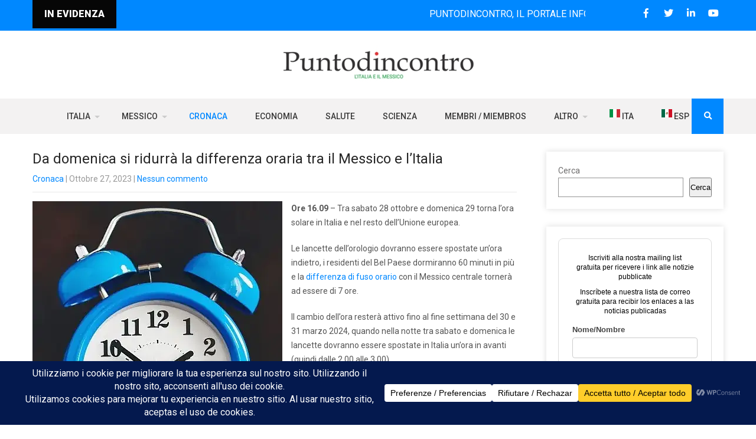

--- FILE ---
content_type: text/css
request_url: https://puntodincontro.mx/wp-content/themes/grace-news-pro/css/responsive.css?ver=6.6.4
body_size: 2783
content:
/* Mobile Portrait View */
@media screen and (max-width:767px) {
.left, .right{ float:none;}
.boxlayout{ width:auto; margin:0 20px; box-sizing:border-box;}
.container { width:auto; padding:0 20px;}
.header{ padding:10px 0; position:relative;}
.header_navigation{ float:none; text-align:center; width:auto; }
.tickerarea .right{ text-align:center;}
.tickerarea{ text-align:center; line-height:normal; padding:0; width:100%;}
.header-top  .social-icons { text-align:center;}
.tickerarea .social-icons a{ border:none;}
.tickerarea .left span{ float:none; display:inline-block;}
.headerinfo{ padding:10px 0;}
.logo{ width:auto; float:none; text-align:center; padding:0;}
.logo h1{ font-size:30px !important;}
/*slider css*/
.nivo-controlNav{ display:none !important;}
.nivo-caption{ width:80% ; }
.nivo-caption p{ display:none !important;}
.nivo-caption .button{ display:none !important;}
.welcomebx{ width:100%;}
.news-box{ width:auto; float:none; margin:0 0 25px; height:auto;}
.news-box .news-thumb{height:auto; width:auto; float:none;}
.news-box .news-thumb img{ min-height:inherit;}
.news{width:auto; float:none; min-height:inherit;}
.newsdate{float:none; font-size:25px; text-align:left; width:auto;}
.newscontent{border-left:none;box-sizing:border-box;float:none;padding-left:0; width:100%;}
.news .read-more{bottom:0;position:relative;}
.newsdate span{display:inline; padding-left:5px;}
#gallerywrap .container{ padding:0;}
.fourbox{ width:auto; float:none; margin:0 0 20px;}
#whoweareasection img{ float:none; margin:0 0 20px; height:auto;}
.fourbox .thumbbx{ height:auto;}
.one_third .ftrimgbx{ height:auto;}
 /*coloumn css*/ 
.one_half, .one_third, .two_third, .one_fourth, .three_fourth, .one_fifth, .four_fifth, .services-col, .services-wrap .one_third, #wrapperthree .one_half, .themefeatures .one_half{float:none !important; width:100% !important; margin:0 0 30px !important;}
.themefeatures .one_half .fa { display: block; float:none !important;margin: 0 auto 10px auto; min-height:inherit;}
.themefeatures .one_half{text-align: center; }
.innerbanner{ height:auto;}

/*gallery css */
ul.portfoliofilter li a{ padding:5px !important; font-size:12px !important;}
.threecol  .entry{ width:auto !important;}
.tabs-wrapper ul.tabs li a{ padding:10px 14px}
.footer .social-icons a{ margin-right:3px;}

.teammember-list{ width:auto; float:none; margin:0 0 10%;}
.team-thumb-icons .member-social-icon{ opacity:1;}
.member-social-icon a{ margin:0 5px;}
.ourteam-thumb, .ourteam-thumb img{ height:auto; min-height:inherit; vertical-align:top;}
/*sidebar css*/
#sidebar{ width:100%; float:none;}
.sidebar-left{ float:none !important; width:100%;}
.flotRight{ float:none !important;}
#sidebar .services-col .services-content{ padding:8% 11.5%;}
#sidebar #contactform_main input[type=text], #sidebar #contactform_main input[type=email], #sidebar #contactform_main input[type=tel],#sidebar #contactform_main input[type=url], #sidebar #contactform_main textarea{width:85%; }

.testimonials-wrap .owl-prev{ right:11%;}

/* --------- Pages ------- */
.content-area{ width:auto; margin:0; padding:20px;}
.site-main{ width:auto; margin:0; padding:0; float:none;}
.contact_left, .contact_right{ float:none; width:100%; margin-bottom:10%;}
.copyright-txt, .design-by { text-align:center; float:none;}
#contactform_main input[type="text"], 
#contactform_main input[type="email"], 
#contactform_main input[type="tel"], 
#contactform_main input[type="url"], 
#contactform_main textarea{width:90%;}
/*custom css*/
.searchbox{ width:100%; padding-left:0;}
.item{padding-left:0; width:auto;}
ol.nav-numbers{ display:none;}
#testimonials ul li .tm_description p{ text-align:left;}
.phone-no strong{ width:auto; display:inherit;}

/*footer css */
.footer{ padding:40px 20px;}
.cols-2 .widget-column-1, 
.cols-2 .widget-column-2, 
.cols-3 .widget-column-1, 
.cols-3 .widget-column-2, 
.cols-3 .widget-column-3, 
.cols-4 .widget-column-1, 
.cols-4 .widget-column-2, 
.cols-4 .widget-column-3, 
.cols-4 .widget-column-4, .three-col{ 
width:auto !important; float:none; min-height:inherit; margin:0 0 30px; 
}
.container.footer { padding:50px 20px;}
.slider-main{ min-height:115px;}
.our-recruiters li{ width:43%;}
.header.fixed{ position:relative;}
.skills-wrap{ width:auto;}
.promo-left, promo-right{ width:100%; float:none; display:block;}
.promo-right .morebutton{ position:relative; top:20px; transform:none; display:inline-block; }
.holderwrap:hover h5{ display:none !important;}
#sync2 .owl-wrapper-outer .owl-wrapper{ width:100% !important;}
#sync2.owl-carousel{ padding-top:0 !important}
.owl-prev, .owl-next{ display:none;}
.home .woocommerce ul.products li.product .button{ margin-top:0; text-align:center; float:none; left:inherit; right:inherit;}
.woocommerce ul.products li.product, .woocommerce-page ul.products li.product{ text-align:center; }

.headsocialright{margin:15px auto; float:none;}
.headsocialright .social-icons{ float:none; margin:0 auto; text-align:center;}
.catslider .item{ height:230px;}
.catslider .item img{ min-height:230px;}
.postlayout-carousel .owl-prev{ left:93%;}
.three-col, .postlayout2{ width:100% !important; float:none; min-height:inherit; margin:0 0 30px;}

.postlayout3-thumb{ margin:0 auto 5% auto; width:100%; height:auto; }
.headerads{ float:none;}
.businessnewsbox{ width:100%;}
ul.portfoliofilter{ margin:0 0 30px;}
.row {margin:0;}

.custum-sidebar{ width:100%;}
.postlayout-carousel .owl-prev{ left:0;}
.postlayout-carousel .owl-next{ right:0;}
.most_video{ width:100%; padding:15px 0 ;}
.video-title-desc{ padding:0 20px;}
.postlayout3-full .postlayout3-thumb{ height:300px;}
.postlayout3-full .postlayout3-thumb img{min-height:300px;}
.footersocialicon h2{ font-size:30px;}
.tickerarea .newsticker{ border-right:10px;}
.sd-menu-search{ display:none;}

.grtyoutube-iframe{height:auto;}
}
@media screen and (min-width:300px) and (max-width: 480px){
.say_thumb{ float:none; position:inherit; left:0; display:table; margin:0 auto; width:auto;}
.blog-post-repeat .post-thumb img{ float:none; margin-right:0; width:100%; height:100%;}
.menugallery li{ min-height:60px;}
.slider-main{ min-height:110px; height:auto;}
.nivo-directionNav a{ top:35%;}
.fivecol .entry{ width:auto !important}
.owl-prev, .owl-next{ display:block;}
.owl-prev{ left:0; top:-45px}
.owl-next{ right:0; top:-45px}
#sync2 .item{ width:50px; height:50px}

}
@media screen and (min-width:481px) and (max-width: 767px){
.container, .content-area, #ourservices .container{ width:400px; margin:0 auto;}
.slider-main{ height:auto; min-height:200px;}
.team_column{display:inline-block!important; width:300px!importantsssss;}
.ourteam-thumb{ height:350px;}
.ourteam-thumb img{ min-height:350px;}
.owl-prev, .owl-next{ display:block;}
.owl-prev{ left:0; top:-42px}
.owl-next{ right:0; top:-42px}
body{ overflow-x:hidden}
}
@media screen and (min-width:420px) and (max-width: 480px){
.threecol  .entry{ left:6% !important;}
ul.portfoliofilter li a{ font-size:12px !important; padding:7px 12px !important;}
}


/* Mobile Landscape View */
@media screen and (min-width:481px) and (max-width: 767px){
	
.photobooth .filter-gallery ul li a{ padding:15px 15px 18px;}
.headertop .left{ float:left;}
.headertop .right{ float:right;}
.headertop{ padding-bottom:0;}
/*slider css*/
.nivo-caption p{ display:block !important; line-height:18px;}
.nivo-caption, .nivo-controlNav{ display:block !important;}

}
@media screen and (min-width:481px) and (max-width: 615px){
.nivo-caption{ width:70%; bottom:10%;}
}

/* Tablet View */
@media screen and (max-width:1169px) and (min-width:768px) { 

.container { width:auto; padding:0 20px;}
.container.footer { padding:50px 20px;}
.boxlayout{ width:auto; margin:0 20px; box-sizing:border-box;}
.content-area{ width:auto; margin:0; padding:20px 20px;}
.team-thumb-icons .member-social-icon{opacity:1;}
.member-social-icon a{ margin:0 2px 0 0;}
.testimonials-wrap .owl-prev{ right:4.5%;}
.footer h5{ font-size:16px !important;}
#sidebar{ width:30%;}
.site-main{ width:65%;}
.slider-main{ min-height:290px; height:auto;}
.innerbanner{ height:auto;}
/*custom  css*/
.BlogPost{ min-height:250px;}
.recent-post h6{ padding-top:7px;}
ol.nav-numbers{ bottom:10%;}
.sidebar-left{ float:left !important; width:30%;}
.sidebar-left #sidebar{ width:100%;}
.our-recruiters li{ width:17%;}
.box1, .box2{ width:100%; height:auto;}
.postlayout1-title h6{ font-size:15px;}
}

@media screen and (min-width:768px) and (max-width: 980px){
.logo{width:auto;}
.header{ position:relative;}
.header_navigation{ float:none; width:auto; padding:0;}
.headerinfo{ padding-bottom:10px;}
.nivo-caption{ bottom:20%;}
.nivo-controlNav{ bottom:0;}
.welcomebx{ width:auto;}
.fourbox h3{ font-size:14px;}
.threecol  .entry{ width:243px !important;}
.news-box .news-thumb{ height:190px;}
.news-box .news-thumb img{ min-height:190px;}
.member-social-icon{ top:70%;}
.themefeatures .one_third{ width:29%;}
.one_third .ftrimgbx{ height:100px;}
#ourteamsection .container, #gallerywrap .container{ width:100%; padding:0;}
.news{ padding:15px; min-height:330px;}
.newscontent{ width:80%;}
.fourbox.six_column .thumbbx{ height:95px;}
.fourbox.six_column .thumbbx img{ height:95px;}
.fourbox.six_column .pagecontent{ padding:0;}
.fourbox.three_column .thumbbx{ height:130px;}
.fourbox.three_column .thumbbx img{ min-height:130px;}
.fourbox.four_column .thumbbx{ height:100px;}
.fourbox.four_column .thumbbx img{ min-height:100px;}
.ourteam-thumb {height: 180px;}

.ourteam-thumb { height: 180px;}
.ourteam-thumb img{ min-height: 180px;}
.team_column:hover .ourteam-thumb img{opacity:1;}
.teammember-content{ position:relative; opacity:1;}
.team_column:hover .teammember-content{ top:0; transform:inherit; }

 

.fourbox .thumbbx {height: 110px;}
.fourbox .thumbbx img{min-height:110px;}

.owl-prev{left:0;}
.owl-next{right:0;}

.catslider .item{height:275px;}
.catslider .item img{min-height:275px;}
.postlayout1{height:135px;}
.postlayout1 img{min-height:135px;}

ul.portfoliofilter{ margin:0 0 30px;}
.postlayout-carousel .owl-next{ right:0;}
.postlayout-carousel .owl-prev{ left:0;}

.business-list-title{ font-size:16px;}
.businessnewsbox{ height:240px;}
.business-list-content{ padding:15px; font-size:13px}
.businessnewsbox .imagesbox{height:240px;}
.businessnewsbox .imagesbox img{min-height:240px;}

.postlayout2-thumb{height:180px;}
.postlayout2-thumb img{min-height:180px;}
.postlayout2 .padding-area{ padding:15px;}

.most_video, .teammember-list{width:50%}

.postlayout3-full .postlayout3-thumb{ height:300px;}
.postlayout3-full .postlayout3-thumb img{min-height:300px;}
.postlayout3-full h4{ width:90%;}
.tickerarea{width:65%;}

.sd-menu-search{ width:100%; position:relative; max-width:inherit; height:50px;}
.sd-search input, .sd-top-bar-nav .sd-search input, .sd-menu-search:hover .sd-search-input{ width:100%; height:50px;}
.sd-search .sd-search-button, .sd-top-bar-nav .sd-search .sd-search-button{ height:50px}

}

@media screen and (min-width:768px) and (max-width: 868px){
.nivo-caption{ width:70%;}

}

@media screen and (max-width:1169px) and (min-width:981px) { 
html{overflow-x:hidden; }
.nivo-caption{ width:55%; !important}
.news-box .PostMeta span{ font-size:11px;}
.ourteam-thumb, .ourteam-thumb img{ min-height:245px; height: 245px;}
.team_column h5, .member-designation, .teammember-content p{ margin-bottom:5px;}
.member-social-icon a{ width:30px; height:30px;}
.teammember-content{ padding:10px;}
#ourteamsection .container, #gallerywrap .container{ padding:0;}
.tickerarea { width:75%;}
.catslider .item img{ min-height:400px;}
.catslider .item{height:400px;}
}

@media screen and (max-width: 980px){	
section{ padding:50px 0;}
.toggleMenu{display: block;}
.sitenav{float:none; margin:0; top:0; position:relative; overflow-x:hidden;}
.sitenav ul{color:#000; width:100% !important; float:none !important; margin:0; padding:0;}
.sitenav ul li{border-bottom:1px #333 solid; display:block; float:none; text-align:left; border-right:none;}
.sitenav ul li a{padding:5px 10px !important; display:block; color:#000; text-align:left;}
.sitenav ul li a:hover{color:#ffffff;}
.sitenav ul li ul, .sitenav ul li ul ul{ display:block !important;}
.sitenav ul li ul li a:before{content:"\00BB \00a0";}
.sitenav ul li ul li a{padding-left:20px !important;}
.sitenav ul li ul li ul li a{padding-left:30px !important;}
.sitenav ul li ul li ul li ul li a{padding-left:40px !important;}
.sitenav ul li:hover > ul{ background:none !important;}

.sitenav ul li:hover > ul{ background: transparent !important; width:auto !important; display:block; position: relative !important; left:0; right:0; top:0;}
.sitenav ul li:hover ul li ul, .sitenav ul li:hover ul li:hover > ul, .sitenav ul li:hover ul li:hover > ul li ul{  background: transparent !important; display:block; position:relative !important;  right:0; left:0; top:0;}
.sitenav ul li:hover ul li:hover ul, .sitenav ul li:hover ul li:hover ul li:hover ul{ left:0 !important;}
.logo img{ height:auto;}
.innerbanner{ height:auto;}
}